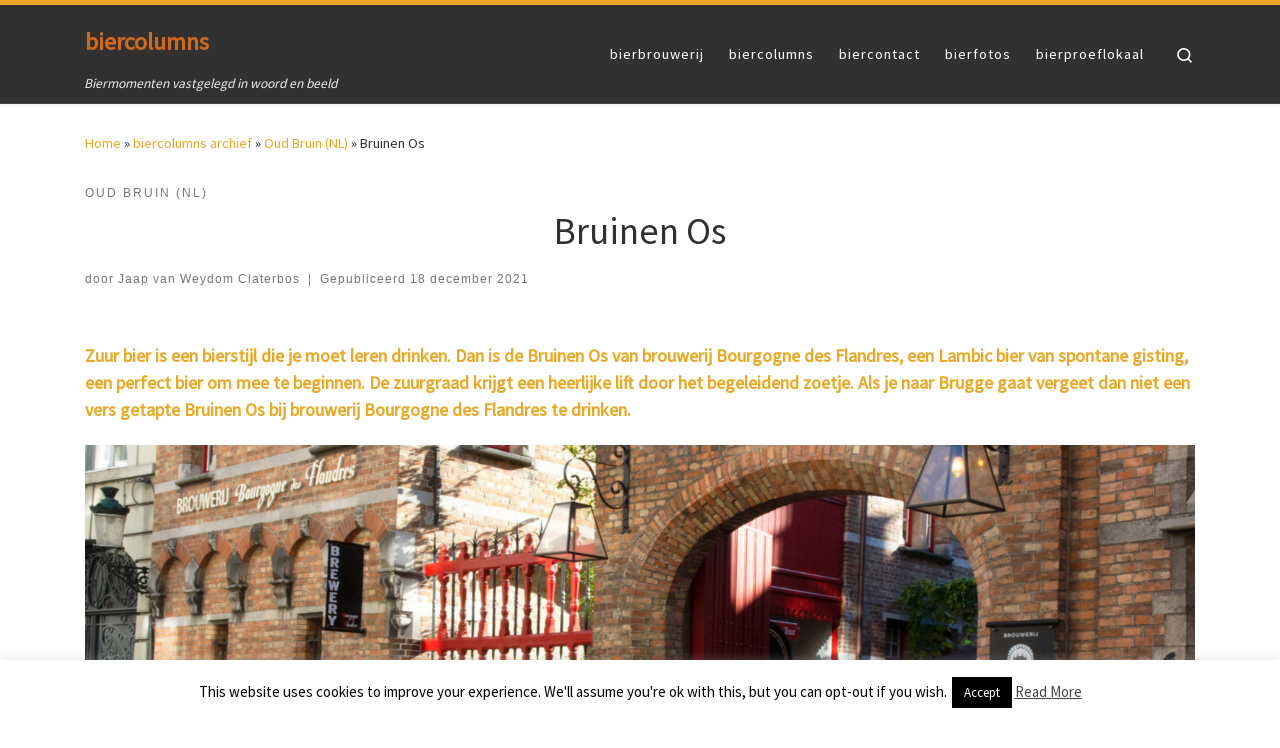

--- FILE ---
content_type: text/html; charset=UTF-8
request_url: https://biercolumns.nl/bruinen-os/
body_size: 82307
content:
<!DOCTYPE html>
<!--[if IE 7]>
<html class="ie ie7" lang="nl-NL">
<![endif]-->
<!--[if IE 8]>
<html class="ie ie8" lang="nl-NL">
<![endif]-->
<!--[if !(IE 7) | !(IE 8)  ]><!-->
<html lang="nl-NL" class="no-js">
<!--<![endif]-->
  <head>
  <meta charset="UTF-8" />
  <meta http-equiv="X-UA-Compatible" content="IE=EDGE" />
  <meta name="viewport" content="width=device-width, initial-scale=1.0" />
  <link rel="profile"  href="https://gmpg.org/xfn/11" />
  <link rel="pingback" href="https://biercolumns.nl/xmlrpc.php" />
<script>(function(html){html.className = html.className.replace(/\bno-js\b/,'js')})(document.documentElement);</script>
<meta name='robots' content='index, follow, max-image-preview:large, max-snippet:-1, max-video-preview:-1' />

	<!-- This site is optimized with the Yoast SEO plugin v26.9 - https://yoast.com/product/yoast-seo-wordpress/ -->
	<title>Bruinen Os - biercolumns | Jaap van Weydom Claterbos</title>
	<meta name="description" content="Zuur bier is een bierstijl die je moet leren drinken. Dan is de Bruinen Os van brouwerij Bourgogne des Flandres, een Lambic bier van..." />
	<link rel="canonical" href="https://biercolumns.nl/bruinen-os/" />
	<meta property="og:locale" content="nl_NL" />
	<meta property="og:type" content="article" />
	<meta property="og:title" content="Bruinen Os - biercolumns | Jaap van Weydom Claterbos" />
	<meta property="og:description" content="Zuur bier is een bierstijl die je moet leren drinken. Dan is de Bruinen Os van brouwerij Bourgogne des Flandres, een Lambic bier van..." />
	<meta property="og:url" content="https://biercolumns.nl/bruinen-os/" />
	<meta property="og:site_name" content="biercolumns" />
	<meta property="article:publisher" content="http://www.facebook.com/weydomphotography" />
	<meta property="article:published_time" content="2021-12-18T14:00:51+00:00" />
	<meta property="article:modified_time" content="2025-10-05T15:19:35+00:00" />
	<meta property="og:image" content="https://biercolumns.nl/wp-content/uploads/2021/12/bruinen_os_02.jpg" />
	<meta property="og:image:width" content="1920" />
	<meta property="og:image:height" content="1280" />
	<meta property="og:image:type" content="image/jpeg" />
	<meta name="author" content="Jaap van Weydom Claterbos" />
	<meta name="twitter:card" content="summary_large_image" />
	<meta name="twitter:creator" content="@biercolumns" />
	<meta name="twitter:site" content="@biercolumns" />
	<meta name="twitter:label1" content="Geschreven door" />
	<meta name="twitter:data1" content="Jaap van Weydom Claterbos" />
	<meta name="twitter:label2" content="Geschatte leestijd" />
	<meta name="twitter:data2" content="4 minuten" />
	<script type="application/ld+json" class="yoast-schema-graph">{"@context":"https://schema.org","@graph":[{"@type":"Article","@id":"https://biercolumns.nl/bruinen-os/#article","isPartOf":{"@id":"https://biercolumns.nl/bruinen-os/"},"author":{"name":"Jaap van Weydom Claterbos","@id":"https://biercolumns.nl/#/schema/person/e1a3b7d26636e3ae03a0aa2eb1c94669"},"headline":"Bruinen Os","datePublished":"2021-12-18T14:00:51+00:00","dateModified":"2025-10-05T15:19:35+00:00","mainEntityOfPage":{"@id":"https://biercolumns.nl/bruinen-os/"},"wordCount":477,"commentCount":0,"image":{"@id":"https://biercolumns.nl/bruinen-os/#primaryimage"},"thumbnailUrl":"https://biercolumns.nl/wp-content/uploads/2021/12/bruinen_os_02.jpg","keywords":["Bourgogne des Flandres","Brugge","Bruinen Os","Lambiek","Zuur Bier"],"articleSection":["Oud Bruin (NL)"],"inLanguage":"nl-NL","potentialAction":[{"@type":"CommentAction","name":"Comment","target":["https://biercolumns.nl/bruinen-os/#respond"]}]},{"@type":"WebPage","@id":"https://biercolumns.nl/bruinen-os/","url":"https://biercolumns.nl/bruinen-os/","name":"Bruinen Os - biercolumns | Jaap van Weydom Claterbos","isPartOf":{"@id":"https://biercolumns.nl/#website"},"primaryImageOfPage":{"@id":"https://biercolumns.nl/bruinen-os/#primaryimage"},"image":{"@id":"https://biercolumns.nl/bruinen-os/#primaryimage"},"thumbnailUrl":"https://biercolumns.nl/wp-content/uploads/2021/12/bruinen_os_02.jpg","datePublished":"2021-12-18T14:00:51+00:00","dateModified":"2025-10-05T15:19:35+00:00","author":{"@id":"https://biercolumns.nl/#/schema/person/e1a3b7d26636e3ae03a0aa2eb1c94669"},"description":"Zuur bier is een bierstijl die je moet leren drinken. Dan is de Bruinen Os van brouwerij Bourgogne des Flandres, een Lambic bier van...","breadcrumb":{"@id":"https://biercolumns.nl/bruinen-os/#breadcrumb"},"inLanguage":"nl-NL","potentialAction":[{"@type":"ReadAction","target":["https://biercolumns.nl/bruinen-os/"]}]},{"@type":"ImageObject","inLanguage":"nl-NL","@id":"https://biercolumns.nl/bruinen-os/#primaryimage","url":"https://biercolumns.nl/wp-content/uploads/2021/12/bruinen_os_02.jpg","contentUrl":"https://biercolumns.nl/wp-content/uploads/2021/12/bruinen_os_02.jpg","width":1920,"height":1280},{"@type":"BreadcrumbList","@id":"https://biercolumns.nl/bruinen-os/#breadcrumb","itemListElement":[{"@type":"ListItem","position":1,"name":"Home","item":"https://biercolumns.nl/"},{"@type":"ListItem","position":2,"name":"biercolumns archief","item":"https://biercolumns.nl/biercolumns_archief/"},{"@type":"ListItem","position":3,"name":"Bruinen Os"}]},{"@type":"WebSite","@id":"https://biercolumns.nl/#website","url":"https://biercolumns.nl/","name":"biercolumns","description":"Biermomenten vastgelegd in woord en beeld","potentialAction":[{"@type":"SearchAction","target":{"@type":"EntryPoint","urlTemplate":"https://biercolumns.nl/?s={search_term_string}"},"query-input":{"@type":"PropertyValueSpecification","valueRequired":true,"valueName":"search_term_string"}}],"inLanguage":"nl-NL"},{"@type":"Person","@id":"https://biercolumns.nl/#/schema/person/e1a3b7d26636e3ae03a0aa2eb1c94669","name":"Jaap van Weydom Claterbos","sameAs":["http://www.biercolumns.nl"],"url":"https://biercolumns.nl/author/biercolumns/"}]}</script>
	<!-- / Yoast SEO plugin. -->


<link rel='dns-prefetch' href='//stats.wp.com' />
<link rel='dns-prefetch' href='//v0.wordpress.com' />
<link rel="alternate" type="application/rss+xml" title="biercolumns &raquo; feed" href="https://biercolumns.nl/feed/" />
<link rel="alternate" type="application/rss+xml" title="biercolumns &raquo; reacties feed" href="https://biercolumns.nl/comments/feed/" />
<link rel="alternate" type="application/rss+xml" title="biercolumns &raquo; Bruinen Os reacties feed" href="https://biercolumns.nl/bruinen-os/feed/" />
<link rel="alternate" title="oEmbed (JSON)" type="application/json+oembed" href="https://biercolumns.nl/wp-json/oembed/1.0/embed?url=https%3A%2F%2Fbiercolumns.nl%2Fbruinen-os%2F" />
<link rel="alternate" title="oEmbed (XML)" type="text/xml+oembed" href="https://biercolumns.nl/wp-json/oembed/1.0/embed?url=https%3A%2F%2Fbiercolumns.nl%2Fbruinen-os%2F&#038;format=xml" />
		<!-- This site uses the Google Analytics by MonsterInsights plugin v9.11.1 - Using Analytics tracking - https://www.monsterinsights.com/ -->
							<script src="//www.googletagmanager.com/gtag/js?id=G-96CT6DNR7Z"  data-cfasync="false" data-wpfc-render="false" async></script>
			<script data-cfasync="false" data-wpfc-render="false">
				var mi_version = '9.11.1';
				var mi_track_user = true;
				var mi_no_track_reason = '';
								var MonsterInsightsDefaultLocations = {"page_location":"https:\/\/biercolumns.nl\/bruinen-os\/"};
								if ( typeof MonsterInsightsPrivacyGuardFilter === 'function' ) {
					var MonsterInsightsLocations = (typeof MonsterInsightsExcludeQuery === 'object') ? MonsterInsightsPrivacyGuardFilter( MonsterInsightsExcludeQuery ) : MonsterInsightsPrivacyGuardFilter( MonsterInsightsDefaultLocations );
				} else {
					var MonsterInsightsLocations = (typeof MonsterInsightsExcludeQuery === 'object') ? MonsterInsightsExcludeQuery : MonsterInsightsDefaultLocations;
				}

								var disableStrs = [
										'ga-disable-G-96CT6DNR7Z',
									];

				/* Function to detect opted out users */
				function __gtagTrackerIsOptedOut() {
					for (var index = 0; index < disableStrs.length; index++) {
						if (document.cookie.indexOf(disableStrs[index] + '=true') > -1) {
							return true;
						}
					}

					return false;
				}

				/* Disable tracking if the opt-out cookie exists. */
				if (__gtagTrackerIsOptedOut()) {
					for (var index = 0; index < disableStrs.length; index++) {
						window[disableStrs[index]] = true;
					}
				}

				/* Opt-out function */
				function __gtagTrackerOptout() {
					for (var index = 0; index < disableStrs.length; index++) {
						document.cookie = disableStrs[index] + '=true; expires=Thu, 31 Dec 2099 23:59:59 UTC; path=/';
						window[disableStrs[index]] = true;
					}
				}

				if ('undefined' === typeof gaOptout) {
					function gaOptout() {
						__gtagTrackerOptout();
					}
				}
								window.dataLayer = window.dataLayer || [];

				window.MonsterInsightsDualTracker = {
					helpers: {},
					trackers: {},
				};
				if (mi_track_user) {
					function __gtagDataLayer() {
						dataLayer.push(arguments);
					}

					function __gtagTracker(type, name, parameters) {
						if (!parameters) {
							parameters = {};
						}

						if (parameters.send_to) {
							__gtagDataLayer.apply(null, arguments);
							return;
						}

						if (type === 'event') {
														parameters.send_to = monsterinsights_frontend.v4_id;
							var hookName = name;
							if (typeof parameters['event_category'] !== 'undefined') {
								hookName = parameters['event_category'] + ':' + name;
							}

							if (typeof MonsterInsightsDualTracker.trackers[hookName] !== 'undefined') {
								MonsterInsightsDualTracker.trackers[hookName](parameters);
							} else {
								__gtagDataLayer('event', name, parameters);
							}
							
						} else {
							__gtagDataLayer.apply(null, arguments);
						}
					}

					__gtagTracker('js', new Date());
					__gtagTracker('set', {
						'developer_id.dZGIzZG': true,
											});
					if ( MonsterInsightsLocations.page_location ) {
						__gtagTracker('set', MonsterInsightsLocations);
					}
										__gtagTracker('config', 'G-96CT6DNR7Z', {"forceSSL":"true"} );
										window.gtag = __gtagTracker;										(function () {
						/* https://developers.google.com/analytics/devguides/collection/analyticsjs/ */
						/* ga and __gaTracker compatibility shim. */
						var noopfn = function () {
							return null;
						};
						var newtracker = function () {
							return new Tracker();
						};
						var Tracker = function () {
							return null;
						};
						var p = Tracker.prototype;
						p.get = noopfn;
						p.set = noopfn;
						p.send = function () {
							var args = Array.prototype.slice.call(arguments);
							args.unshift('send');
							__gaTracker.apply(null, args);
						};
						var __gaTracker = function () {
							var len = arguments.length;
							if (len === 0) {
								return;
							}
							var f = arguments[len - 1];
							if (typeof f !== 'object' || f === null || typeof f.hitCallback !== 'function') {
								if ('send' === arguments[0]) {
									var hitConverted, hitObject = false, action;
									if ('event' === arguments[1]) {
										if ('undefined' !== typeof arguments[3]) {
											hitObject = {
												'eventAction': arguments[3],
												'eventCategory': arguments[2],
												'eventLabel': arguments[4],
												'value': arguments[5] ? arguments[5] : 1,
											}
										}
									}
									if ('pageview' === arguments[1]) {
										if ('undefined' !== typeof arguments[2]) {
											hitObject = {
												'eventAction': 'page_view',
												'page_path': arguments[2],
											}
										}
									}
									if (typeof arguments[2] === 'object') {
										hitObject = arguments[2];
									}
									if (typeof arguments[5] === 'object') {
										Object.assign(hitObject, arguments[5]);
									}
									if ('undefined' !== typeof arguments[1].hitType) {
										hitObject = arguments[1];
										if ('pageview' === hitObject.hitType) {
											hitObject.eventAction = 'page_view';
										}
									}
									if (hitObject) {
										action = 'timing' === arguments[1].hitType ? 'timing_complete' : hitObject.eventAction;
										hitConverted = mapArgs(hitObject);
										__gtagTracker('event', action, hitConverted);
									}
								}
								return;
							}

							function mapArgs(args) {
								var arg, hit = {};
								var gaMap = {
									'eventCategory': 'event_category',
									'eventAction': 'event_action',
									'eventLabel': 'event_label',
									'eventValue': 'event_value',
									'nonInteraction': 'non_interaction',
									'timingCategory': 'event_category',
									'timingVar': 'name',
									'timingValue': 'value',
									'timingLabel': 'event_label',
									'page': 'page_path',
									'location': 'page_location',
									'title': 'page_title',
									'referrer' : 'page_referrer',
								};
								for (arg in args) {
																		if (!(!args.hasOwnProperty(arg) || !gaMap.hasOwnProperty(arg))) {
										hit[gaMap[arg]] = args[arg];
									} else {
										hit[arg] = args[arg];
									}
								}
								return hit;
							}

							try {
								f.hitCallback();
							} catch (ex) {
							}
						};
						__gaTracker.create = newtracker;
						__gaTracker.getByName = newtracker;
						__gaTracker.getAll = function () {
							return [];
						};
						__gaTracker.remove = noopfn;
						__gaTracker.loaded = true;
						window['__gaTracker'] = __gaTracker;
					})();
									} else {
										console.log("");
					(function () {
						function __gtagTracker() {
							return null;
						}

						window['__gtagTracker'] = __gtagTracker;
						window['gtag'] = __gtagTracker;
					})();
									}
			</script>
							<!-- / Google Analytics by MonsterInsights -->
		<style id='wp-img-auto-sizes-contain-inline-css'>
img:is([sizes=auto i],[sizes^="auto," i]){contain-intrinsic-size:3000px 1500px}
/*# sourceURL=wp-img-auto-sizes-contain-inline-css */
</style>
<link rel='stylesheet' id='sbi_styles-css' href='https://biercolumns.nl/wp-content/plugins/instagram-feed/css/sbi-styles.min.css?ver=6.10.0' media='all' />
<style id='wp-emoji-styles-inline-css'>

	img.wp-smiley, img.emoji {
		display: inline !important;
		border: none !important;
		box-shadow: none !important;
		height: 1em !important;
		width: 1em !important;
		margin: 0 0.07em !important;
		vertical-align: -0.1em !important;
		background: none !important;
		padding: 0 !important;
	}
/*# sourceURL=wp-emoji-styles-inline-css */
</style>
<style id='wp-block-library-inline-css'>
:root{--wp-block-synced-color:#7a00df;--wp-block-synced-color--rgb:122,0,223;--wp-bound-block-color:var(--wp-block-synced-color);--wp-editor-canvas-background:#ddd;--wp-admin-theme-color:#007cba;--wp-admin-theme-color--rgb:0,124,186;--wp-admin-theme-color-darker-10:#006ba1;--wp-admin-theme-color-darker-10--rgb:0,107,160.5;--wp-admin-theme-color-darker-20:#005a87;--wp-admin-theme-color-darker-20--rgb:0,90,135;--wp-admin-border-width-focus:2px}@media (min-resolution:192dpi){:root{--wp-admin-border-width-focus:1.5px}}.wp-element-button{cursor:pointer}:root .has-very-light-gray-background-color{background-color:#eee}:root .has-very-dark-gray-background-color{background-color:#313131}:root .has-very-light-gray-color{color:#eee}:root .has-very-dark-gray-color{color:#313131}:root .has-vivid-green-cyan-to-vivid-cyan-blue-gradient-background{background:linear-gradient(135deg,#00d084,#0693e3)}:root .has-purple-crush-gradient-background{background:linear-gradient(135deg,#34e2e4,#4721fb 50%,#ab1dfe)}:root .has-hazy-dawn-gradient-background{background:linear-gradient(135deg,#faaca8,#dad0ec)}:root .has-subdued-olive-gradient-background{background:linear-gradient(135deg,#fafae1,#67a671)}:root .has-atomic-cream-gradient-background{background:linear-gradient(135deg,#fdd79a,#004a59)}:root .has-nightshade-gradient-background{background:linear-gradient(135deg,#330968,#31cdcf)}:root .has-midnight-gradient-background{background:linear-gradient(135deg,#020381,#2874fc)}:root{--wp--preset--font-size--normal:16px;--wp--preset--font-size--huge:42px}.has-regular-font-size{font-size:1em}.has-larger-font-size{font-size:2.625em}.has-normal-font-size{font-size:var(--wp--preset--font-size--normal)}.has-huge-font-size{font-size:var(--wp--preset--font-size--huge)}.has-text-align-center{text-align:center}.has-text-align-left{text-align:left}.has-text-align-right{text-align:right}.has-fit-text{white-space:nowrap!important}#end-resizable-editor-section{display:none}.aligncenter{clear:both}.items-justified-left{justify-content:flex-start}.items-justified-center{justify-content:center}.items-justified-right{justify-content:flex-end}.items-justified-space-between{justify-content:space-between}.screen-reader-text{border:0;clip-path:inset(50%);height:1px;margin:-1px;overflow:hidden;padding:0;position:absolute;width:1px;word-wrap:normal!important}.screen-reader-text:focus{background-color:#ddd;clip-path:none;color:#444;display:block;font-size:1em;height:auto;left:5px;line-height:normal;padding:15px 23px 14px;text-decoration:none;top:5px;width:auto;z-index:100000}html :where(.has-border-color){border-style:solid}html :where([style*=border-top-color]){border-top-style:solid}html :where([style*=border-right-color]){border-right-style:solid}html :where([style*=border-bottom-color]){border-bottom-style:solid}html :where([style*=border-left-color]){border-left-style:solid}html :where([style*=border-width]){border-style:solid}html :where([style*=border-top-width]){border-top-style:solid}html :where([style*=border-right-width]){border-right-style:solid}html :where([style*=border-bottom-width]){border-bottom-style:solid}html :where([style*=border-left-width]){border-left-style:solid}html :where(img[class*=wp-image-]){height:auto;max-width:100%}:where(figure){margin:0 0 1em}html :where(.is-position-sticky){--wp-admin--admin-bar--position-offset:var(--wp-admin--admin-bar--height,0px)}@media screen and (max-width:600px){html :where(.is-position-sticky){--wp-admin--admin-bar--position-offset:0px}}

/*# sourceURL=wp-block-library-inline-css */
</style><style id='wp-block-heading-inline-css'>
h1:where(.wp-block-heading).has-background,h2:where(.wp-block-heading).has-background,h3:where(.wp-block-heading).has-background,h4:where(.wp-block-heading).has-background,h5:where(.wp-block-heading).has-background,h6:where(.wp-block-heading).has-background{padding:1.25em 2.375em}h1.has-text-align-left[style*=writing-mode]:where([style*=vertical-lr]),h1.has-text-align-right[style*=writing-mode]:where([style*=vertical-rl]),h2.has-text-align-left[style*=writing-mode]:where([style*=vertical-lr]),h2.has-text-align-right[style*=writing-mode]:where([style*=vertical-rl]),h3.has-text-align-left[style*=writing-mode]:where([style*=vertical-lr]),h3.has-text-align-right[style*=writing-mode]:where([style*=vertical-rl]),h4.has-text-align-left[style*=writing-mode]:where([style*=vertical-lr]),h4.has-text-align-right[style*=writing-mode]:where([style*=vertical-rl]),h5.has-text-align-left[style*=writing-mode]:where([style*=vertical-lr]),h5.has-text-align-right[style*=writing-mode]:where([style*=vertical-rl]),h6.has-text-align-left[style*=writing-mode]:where([style*=vertical-lr]),h6.has-text-align-right[style*=writing-mode]:where([style*=vertical-rl]){rotate:180deg}
/*# sourceURL=https://biercolumns.nl/wp-includes/blocks/heading/style.min.css */
</style>
<style id='wp-block-paragraph-inline-css'>
.is-small-text{font-size:.875em}.is-regular-text{font-size:1em}.is-large-text{font-size:2.25em}.is-larger-text{font-size:3em}.has-drop-cap:not(:focus):first-letter{float:left;font-size:8.4em;font-style:normal;font-weight:100;line-height:.68;margin:.05em .1em 0 0;text-transform:uppercase}body.rtl .has-drop-cap:not(:focus):first-letter{float:none;margin-left:.1em}p.has-drop-cap.has-background{overflow:hidden}:root :where(p.has-background){padding:1.25em 2.375em}:where(p.has-text-color:not(.has-link-color)) a{color:inherit}p.has-text-align-left[style*="writing-mode:vertical-lr"],p.has-text-align-right[style*="writing-mode:vertical-rl"]{rotate:180deg}
/*# sourceURL=https://biercolumns.nl/wp-includes/blocks/paragraph/style.min.css */
</style>
<style id='global-styles-inline-css'>
:root{--wp--preset--aspect-ratio--square: 1;--wp--preset--aspect-ratio--4-3: 4/3;--wp--preset--aspect-ratio--3-4: 3/4;--wp--preset--aspect-ratio--3-2: 3/2;--wp--preset--aspect-ratio--2-3: 2/3;--wp--preset--aspect-ratio--16-9: 16/9;--wp--preset--aspect-ratio--9-16: 9/16;--wp--preset--color--black: #000000;--wp--preset--color--cyan-bluish-gray: #abb8c3;--wp--preset--color--white: #ffffff;--wp--preset--color--pale-pink: #f78da7;--wp--preset--color--vivid-red: #cf2e2e;--wp--preset--color--luminous-vivid-orange: #ff6900;--wp--preset--color--luminous-vivid-amber: #fcb900;--wp--preset--color--light-green-cyan: #7bdcb5;--wp--preset--color--vivid-green-cyan: #00d084;--wp--preset--color--pale-cyan-blue: #8ed1fc;--wp--preset--color--vivid-cyan-blue: #0693e3;--wp--preset--color--vivid-purple: #9b51e0;--wp--preset--gradient--vivid-cyan-blue-to-vivid-purple: linear-gradient(135deg,rgb(6,147,227) 0%,rgb(155,81,224) 100%);--wp--preset--gradient--light-green-cyan-to-vivid-green-cyan: linear-gradient(135deg,rgb(122,220,180) 0%,rgb(0,208,130) 100%);--wp--preset--gradient--luminous-vivid-amber-to-luminous-vivid-orange: linear-gradient(135deg,rgb(252,185,0) 0%,rgb(255,105,0) 100%);--wp--preset--gradient--luminous-vivid-orange-to-vivid-red: linear-gradient(135deg,rgb(255,105,0) 0%,rgb(207,46,46) 100%);--wp--preset--gradient--very-light-gray-to-cyan-bluish-gray: linear-gradient(135deg,rgb(238,238,238) 0%,rgb(169,184,195) 100%);--wp--preset--gradient--cool-to-warm-spectrum: linear-gradient(135deg,rgb(74,234,220) 0%,rgb(151,120,209) 20%,rgb(207,42,186) 40%,rgb(238,44,130) 60%,rgb(251,105,98) 80%,rgb(254,248,76) 100%);--wp--preset--gradient--blush-light-purple: linear-gradient(135deg,rgb(255,206,236) 0%,rgb(152,150,240) 100%);--wp--preset--gradient--blush-bordeaux: linear-gradient(135deg,rgb(254,205,165) 0%,rgb(254,45,45) 50%,rgb(107,0,62) 100%);--wp--preset--gradient--luminous-dusk: linear-gradient(135deg,rgb(255,203,112) 0%,rgb(199,81,192) 50%,rgb(65,88,208) 100%);--wp--preset--gradient--pale-ocean: linear-gradient(135deg,rgb(255,245,203) 0%,rgb(182,227,212) 50%,rgb(51,167,181) 100%);--wp--preset--gradient--electric-grass: linear-gradient(135deg,rgb(202,248,128) 0%,rgb(113,206,126) 100%);--wp--preset--gradient--midnight: linear-gradient(135deg,rgb(2,3,129) 0%,rgb(40,116,252) 100%);--wp--preset--font-size--small: 13px;--wp--preset--font-size--medium: 20px;--wp--preset--font-size--large: 36px;--wp--preset--font-size--x-large: 42px;--wp--preset--spacing--20: 0.44rem;--wp--preset--spacing--30: 0.67rem;--wp--preset--spacing--40: 1rem;--wp--preset--spacing--50: 1.5rem;--wp--preset--spacing--60: 2.25rem;--wp--preset--spacing--70: 3.38rem;--wp--preset--spacing--80: 5.06rem;--wp--preset--shadow--natural: 6px 6px 9px rgba(0, 0, 0, 0.2);--wp--preset--shadow--deep: 12px 12px 50px rgba(0, 0, 0, 0.4);--wp--preset--shadow--sharp: 6px 6px 0px rgba(0, 0, 0, 0.2);--wp--preset--shadow--outlined: 6px 6px 0px -3px rgb(255, 255, 255), 6px 6px rgb(0, 0, 0);--wp--preset--shadow--crisp: 6px 6px 0px rgb(0, 0, 0);}:where(.is-layout-flex){gap: 0.5em;}:where(.is-layout-grid){gap: 0.5em;}body .is-layout-flex{display: flex;}.is-layout-flex{flex-wrap: wrap;align-items: center;}.is-layout-flex > :is(*, div){margin: 0;}body .is-layout-grid{display: grid;}.is-layout-grid > :is(*, div){margin: 0;}:where(.wp-block-columns.is-layout-flex){gap: 2em;}:where(.wp-block-columns.is-layout-grid){gap: 2em;}:where(.wp-block-post-template.is-layout-flex){gap: 1.25em;}:where(.wp-block-post-template.is-layout-grid){gap: 1.25em;}.has-black-color{color: var(--wp--preset--color--black) !important;}.has-cyan-bluish-gray-color{color: var(--wp--preset--color--cyan-bluish-gray) !important;}.has-white-color{color: var(--wp--preset--color--white) !important;}.has-pale-pink-color{color: var(--wp--preset--color--pale-pink) !important;}.has-vivid-red-color{color: var(--wp--preset--color--vivid-red) !important;}.has-luminous-vivid-orange-color{color: var(--wp--preset--color--luminous-vivid-orange) !important;}.has-luminous-vivid-amber-color{color: var(--wp--preset--color--luminous-vivid-amber) !important;}.has-light-green-cyan-color{color: var(--wp--preset--color--light-green-cyan) !important;}.has-vivid-green-cyan-color{color: var(--wp--preset--color--vivid-green-cyan) !important;}.has-pale-cyan-blue-color{color: var(--wp--preset--color--pale-cyan-blue) !important;}.has-vivid-cyan-blue-color{color: var(--wp--preset--color--vivid-cyan-blue) !important;}.has-vivid-purple-color{color: var(--wp--preset--color--vivid-purple) !important;}.has-black-background-color{background-color: var(--wp--preset--color--black) !important;}.has-cyan-bluish-gray-background-color{background-color: var(--wp--preset--color--cyan-bluish-gray) !important;}.has-white-background-color{background-color: var(--wp--preset--color--white) !important;}.has-pale-pink-background-color{background-color: var(--wp--preset--color--pale-pink) !important;}.has-vivid-red-background-color{background-color: var(--wp--preset--color--vivid-red) !important;}.has-luminous-vivid-orange-background-color{background-color: var(--wp--preset--color--luminous-vivid-orange) !important;}.has-luminous-vivid-amber-background-color{background-color: var(--wp--preset--color--luminous-vivid-amber) !important;}.has-light-green-cyan-background-color{background-color: var(--wp--preset--color--light-green-cyan) !important;}.has-vivid-green-cyan-background-color{background-color: var(--wp--preset--color--vivid-green-cyan) !important;}.has-pale-cyan-blue-background-color{background-color: var(--wp--preset--color--pale-cyan-blue) !important;}.has-vivid-cyan-blue-background-color{background-color: var(--wp--preset--color--vivid-cyan-blue) !important;}.has-vivid-purple-background-color{background-color: var(--wp--preset--color--vivid-purple) !important;}.has-black-border-color{border-color: var(--wp--preset--color--black) !important;}.has-cyan-bluish-gray-border-color{border-color: var(--wp--preset--color--cyan-bluish-gray) !important;}.has-white-border-color{border-color: var(--wp--preset--color--white) !important;}.has-pale-pink-border-color{border-color: var(--wp--preset--color--pale-pink) !important;}.has-vivid-red-border-color{border-color: var(--wp--preset--color--vivid-red) !important;}.has-luminous-vivid-orange-border-color{border-color: var(--wp--preset--color--luminous-vivid-orange) !important;}.has-luminous-vivid-amber-border-color{border-color: var(--wp--preset--color--luminous-vivid-amber) !important;}.has-light-green-cyan-border-color{border-color: var(--wp--preset--color--light-green-cyan) !important;}.has-vivid-green-cyan-border-color{border-color: var(--wp--preset--color--vivid-green-cyan) !important;}.has-pale-cyan-blue-border-color{border-color: var(--wp--preset--color--pale-cyan-blue) !important;}.has-vivid-cyan-blue-border-color{border-color: var(--wp--preset--color--vivid-cyan-blue) !important;}.has-vivid-purple-border-color{border-color: var(--wp--preset--color--vivid-purple) !important;}.has-vivid-cyan-blue-to-vivid-purple-gradient-background{background: var(--wp--preset--gradient--vivid-cyan-blue-to-vivid-purple) !important;}.has-light-green-cyan-to-vivid-green-cyan-gradient-background{background: var(--wp--preset--gradient--light-green-cyan-to-vivid-green-cyan) !important;}.has-luminous-vivid-amber-to-luminous-vivid-orange-gradient-background{background: var(--wp--preset--gradient--luminous-vivid-amber-to-luminous-vivid-orange) !important;}.has-luminous-vivid-orange-to-vivid-red-gradient-background{background: var(--wp--preset--gradient--luminous-vivid-orange-to-vivid-red) !important;}.has-very-light-gray-to-cyan-bluish-gray-gradient-background{background: var(--wp--preset--gradient--very-light-gray-to-cyan-bluish-gray) !important;}.has-cool-to-warm-spectrum-gradient-background{background: var(--wp--preset--gradient--cool-to-warm-spectrum) !important;}.has-blush-light-purple-gradient-background{background: var(--wp--preset--gradient--blush-light-purple) !important;}.has-blush-bordeaux-gradient-background{background: var(--wp--preset--gradient--blush-bordeaux) !important;}.has-luminous-dusk-gradient-background{background: var(--wp--preset--gradient--luminous-dusk) !important;}.has-pale-ocean-gradient-background{background: var(--wp--preset--gradient--pale-ocean) !important;}.has-electric-grass-gradient-background{background: var(--wp--preset--gradient--electric-grass) !important;}.has-midnight-gradient-background{background: var(--wp--preset--gradient--midnight) !important;}.has-small-font-size{font-size: var(--wp--preset--font-size--small) !important;}.has-medium-font-size{font-size: var(--wp--preset--font-size--medium) !important;}.has-large-font-size{font-size: var(--wp--preset--font-size--large) !important;}.has-x-large-font-size{font-size: var(--wp--preset--font-size--x-large) !important;}
/*# sourceURL=global-styles-inline-css */
</style>

<style id='classic-theme-styles-inline-css'>
/*! This file is auto-generated */
.wp-block-button__link{color:#fff;background-color:#32373c;border-radius:9999px;box-shadow:none;text-decoration:none;padding:calc(.667em + 2px) calc(1.333em + 2px);font-size:1.125em}.wp-block-file__button{background:#32373c;color:#fff;text-decoration:none}
/*# sourceURL=/wp-includes/css/classic-themes.min.css */
</style>
<link rel='stylesheet' id='contact-form-7-css' href='https://biercolumns.nl/wp-content/plugins/contact-form-7/includes/css/styles.css?ver=6.1.4' media='all' />
<link rel='stylesheet' id='cookie-law-info-css' href='https://biercolumns.nl/wp-content/plugins/cookie-law-info/legacy/public/css/cookie-law-info-public.css?ver=3.4.0' media='all' />
<link rel='stylesheet' id='cookie-law-info-gdpr-css' href='https://biercolumns.nl/wp-content/plugins/cookie-law-info/legacy/public/css/cookie-law-info-gdpr.css?ver=3.4.0' media='all' />
<link rel='stylesheet' id='siteorigin-panels-front-css' href='https://biercolumns.nl/wp-content/plugins/siteorigin-panels/css/front-flex.min.css?ver=2.33.5' media='all' />
<link rel='stylesheet' id='customizr-main-css' href='https://biercolumns.nl/wp-content/themes/customizr/assets/front/css/style.min.css?ver=4.4.24' media='all' />
<style id='customizr-main-inline-css'>
::-moz-selection{background-color:#e9a825}::selection{background-color:#e9a825}a,.btn-skin:active,.btn-skin:focus,.btn-skin:hover,.btn-skin.inverted,.grid-container__classic .post-type__icon,.post-type__icon:hover .icn-format,.grid-container__classic .post-type__icon:hover .icn-format,[class*='grid-container__'] .entry-title a.czr-title:hover,input[type=checkbox]:checked::before{color:#e9a825}.czr-css-loader > div ,.btn-skin,.btn-skin:active,.btn-skin:focus,.btn-skin:hover,.btn-skin-h-dark,.btn-skin-h-dark.inverted:active,.btn-skin-h-dark.inverted:focus,.btn-skin-h-dark.inverted:hover{border-color:#e9a825}.tc-header.border-top{border-top-color:#e9a825}[class*='grid-container__'] .entry-title a:hover::after,.grid-container__classic .post-type__icon,.btn-skin,.btn-skin.inverted:active,.btn-skin.inverted:focus,.btn-skin.inverted:hover,.btn-skin-h-dark,.btn-skin-h-dark.inverted:active,.btn-skin-h-dark.inverted:focus,.btn-skin-h-dark.inverted:hover,.sidebar .widget-title::after,input[type=radio]:checked::before{background-color:#e9a825}.btn-skin-light:active,.btn-skin-light:focus,.btn-skin-light:hover,.btn-skin-light.inverted{color:#f0c46a}input:not([type='submit']):not([type='button']):not([type='number']):not([type='checkbox']):not([type='radio']):focus,textarea:focus,.btn-skin-light,.btn-skin-light.inverted,.btn-skin-light:active,.btn-skin-light:focus,.btn-skin-light:hover,.btn-skin-light.inverted:active,.btn-skin-light.inverted:focus,.btn-skin-light.inverted:hover{border-color:#f0c46a}.btn-skin-light,.btn-skin-light.inverted:active,.btn-skin-light.inverted:focus,.btn-skin-light.inverted:hover{background-color:#f0c46a}.btn-skin-lightest:active,.btn-skin-lightest:focus,.btn-skin-lightest:hover,.btn-skin-lightest.inverted{color:#f2cd82}.btn-skin-lightest,.btn-skin-lightest.inverted,.btn-skin-lightest:active,.btn-skin-lightest:focus,.btn-skin-lightest:hover,.btn-skin-lightest.inverted:active,.btn-skin-lightest.inverted:focus,.btn-skin-lightest.inverted:hover{border-color:#f2cd82}.btn-skin-lightest,.btn-skin-lightest.inverted:active,.btn-skin-lightest.inverted:focus,.btn-skin-lightest.inverted:hover{background-color:#f2cd82}.pagination,a:hover,a:focus,a:active,.btn-skin-dark:active,.btn-skin-dark:focus,.btn-skin-dark:hover,.btn-skin-dark.inverted,.btn-skin-dark-oh:active,.btn-skin-dark-oh:focus,.btn-skin-dark-oh:hover,.post-info a:not(.btn):hover,.grid-container__classic .post-type__icon .icn-format,[class*='grid-container__'] .hover .entry-title a,.widget-area a:not(.btn):hover,a.czr-format-link:hover,.format-link.hover a.czr-format-link,button[type=submit]:hover,button[type=submit]:active,button[type=submit]:focus,input[type=submit]:hover,input[type=submit]:active,input[type=submit]:focus,.tabs .nav-link:hover,.tabs .nav-link.active,.tabs .nav-link.active:hover,.tabs .nav-link.active:focus{color:#be8513}.grid-container__classic.tc-grid-border .grid__item,.btn-skin-dark,.btn-skin-dark.inverted,button[type=submit],input[type=submit],.btn-skin-dark:active,.btn-skin-dark:focus,.btn-skin-dark:hover,.btn-skin-dark.inverted:active,.btn-skin-dark.inverted:focus,.btn-skin-dark.inverted:hover,.btn-skin-h-dark:active,.btn-skin-h-dark:focus,.btn-skin-h-dark:hover,.btn-skin-h-dark.inverted,.btn-skin-h-dark.inverted,.btn-skin-h-dark.inverted,.btn-skin-dark-oh:active,.btn-skin-dark-oh:focus,.btn-skin-dark-oh:hover,.btn-skin-dark-oh.inverted:active,.btn-skin-dark-oh.inverted:focus,.btn-skin-dark-oh.inverted:hover,button[type=submit]:hover,button[type=submit]:active,button[type=submit]:focus,input[type=submit]:hover,input[type=submit]:active,input[type=submit]:focus{border-color:#be8513}.btn-skin-dark,.btn-skin-dark.inverted:active,.btn-skin-dark.inverted:focus,.btn-skin-dark.inverted:hover,.btn-skin-h-dark:active,.btn-skin-h-dark:focus,.btn-skin-h-dark:hover,.btn-skin-h-dark.inverted,.btn-skin-h-dark.inverted,.btn-skin-h-dark.inverted,.btn-skin-dark-oh.inverted:active,.btn-skin-dark-oh.inverted:focus,.btn-skin-dark-oh.inverted:hover,.grid-container__classic .post-type__icon:hover,button[type=submit],input[type=submit],.czr-link-hover-underline .widgets-list-layout-links a:not(.btn)::before,.czr-link-hover-underline .widget_archive a:not(.btn)::before,.czr-link-hover-underline .widget_nav_menu a:not(.btn)::before,.czr-link-hover-underline .widget_rss ul a:not(.btn)::before,.czr-link-hover-underline .widget_recent_entries a:not(.btn)::before,.czr-link-hover-underline .widget_categories a:not(.btn)::before,.czr-link-hover-underline .widget_meta a:not(.btn)::before,.czr-link-hover-underline .widget_recent_comments a:not(.btn)::before,.czr-link-hover-underline .widget_pages a:not(.btn)::before,.czr-link-hover-underline .widget_calendar a:not(.btn)::before,[class*='grid-container__'] .hover .entry-title a::after,a.czr-format-link::before,.comment-author a::before,.comment-link::before,.tabs .nav-link.active::before{background-color:#be8513}.btn-skin-dark-shaded:active,.btn-skin-dark-shaded:focus,.btn-skin-dark-shaded:hover,.btn-skin-dark-shaded.inverted{background-color:rgba(190,133,19,0.2)}.btn-skin-dark-shaded,.btn-skin-dark-shaded.inverted:active,.btn-skin-dark-shaded.inverted:focus,.btn-skin-dark-shaded.inverted:hover{background-color:rgba(190,133,19,0.8)}
.tc-header.border-top { border-top-width: 5px; border-top-style: solid }
#czr-push-footer { display: none; visibility: hidden; }
        .czr-sticky-footer #czr-push-footer.sticky-footer-enabled { display: block; }
        
/*# sourceURL=customizr-main-inline-css */
</style>
<script src="https://biercolumns.nl/wp-content/plugins/google-analytics-for-wordpress/assets/js/frontend-gtag.min.js?ver=9.11.1" id="monsterinsights-frontend-script-js" async data-wp-strategy="async"></script>
<script data-cfasync="false" data-wpfc-render="false" id='monsterinsights-frontend-script-js-extra'>var monsterinsights_frontend = {"js_events_tracking":"true","download_extensions":"doc,pdf,ppt,zip,xls,docx,pptx,xlsx","inbound_paths":"[]","home_url":"https:\/\/biercolumns.nl","hash_tracking":"false","v4_id":"G-96CT6DNR7Z"};</script>
<script src="https://biercolumns.nl/wp-includes/js/jquery/jquery.min.js?ver=3.7.1" id="jquery-core-js"></script>
<script src="https://biercolumns.nl/wp-includes/js/jquery/jquery-migrate.min.js?ver=3.4.1" id="jquery-migrate-js"></script>
<script id="cookie-law-info-js-extra">
var Cli_Data = {"nn_cookie_ids":[],"cookielist":[],"non_necessary_cookies":[],"ccpaEnabled":"","ccpaRegionBased":"","ccpaBarEnabled":"","strictlyEnabled":["necessary","obligatoire"],"ccpaType":"gdpr","js_blocking":"","custom_integration":"","triggerDomRefresh":"","secure_cookies":""};
var cli_cookiebar_settings = {"animate_speed_hide":"500","animate_speed_show":"500","background":"#fff","border":"#444","border_on":"","button_1_button_colour":"#000","button_1_button_hover":"#000000","button_1_link_colour":"#fff","button_1_as_button":"1","button_1_new_win":"","button_2_button_colour":"#333","button_2_button_hover":"#292929","button_2_link_colour":"#444","button_2_as_button":"","button_2_hidebar":"","button_3_button_colour":"#000","button_3_button_hover":"#000000","button_3_link_colour":"#fff","button_3_as_button":"1","button_3_new_win":"","button_4_button_colour":"#000","button_4_button_hover":"#000000","button_4_link_colour":"#fff","button_4_as_button":"1","button_7_button_colour":"#61a229","button_7_button_hover":"#4e8221","button_7_link_colour":"#fff","button_7_as_button":"1","button_7_new_win":"","font_family":"inherit","header_fix":"","notify_animate_hide":"1","notify_animate_show":"1","notify_div_id":"#cookie-law-info-bar","notify_position_horizontal":"right","notify_position_vertical":"bottom","scroll_close":"","scroll_close_reload":"","accept_close_reload":"","reject_close_reload":"","showagain_tab":"","showagain_background":"#fff","showagain_border":"#000","showagain_div_id":"#cookie-law-info-again","showagain_x_position":"100px","text":"#000","show_once_yn":"","show_once":"10000","logging_on":"","as_popup":"","popup_overlay":"1","bar_heading_text":"","cookie_bar_as":"banner","popup_showagain_position":"bottom-right","widget_position":"left"};
var log_object = {"ajax_url":"https://biercolumns.nl/wp-admin/admin-ajax.php"};
//# sourceURL=cookie-law-info-js-extra
</script>
<script src="https://biercolumns.nl/wp-content/plugins/cookie-law-info/legacy/public/js/cookie-law-info-public.js?ver=3.4.0" id="cookie-law-info-js"></script>
<script src="https://biercolumns.nl/wp-content/themes/customizr/assets/front/js/libs/modernizr.min.js?ver=4.4.24" id="modernizr-js"></script>
<script src="https://biercolumns.nl/wp-includes/js/underscore.min.js?ver=1.13.7" id="underscore-js"></script>
<script id="tc-scripts-js-extra">
var CZRParams = {"assetsPath":"https://biercolumns.nl/wp-content/themes/customizr/assets/front/","mainScriptUrl":"https://biercolumns.nl/wp-content/themes/customizr/assets/front/js/tc-scripts.min.js?4.4.24","deferFontAwesome":"1","fontAwesomeUrl":"https://biercolumns.nl/wp-content/themes/customizr/assets/shared/fonts/fa/css/fontawesome-all.min.css?4.4.24","_disabled":[],"centerSliderImg":"1","isLightBoxEnabled":"1","SmoothScroll":{"Enabled":true,"Options":{"touchpadSupport":false}},"isAnchorScrollEnabled":"","anchorSmoothScrollExclude":{"simple":["[class*=edd]",".carousel-control","[data-toggle=\"modal\"]","[data-toggle=\"dropdown\"]","[data-toggle=\"czr-dropdown\"]","[data-toggle=\"tooltip\"]","[data-toggle=\"popover\"]","[data-toggle=\"collapse\"]","[data-toggle=\"czr-collapse\"]","[data-toggle=\"tab\"]","[data-toggle=\"pill\"]","[data-toggle=\"czr-pill\"]","[class*=upme]","[class*=um-]"],"deep":{"classes":[],"ids":[]}},"timerOnScrollAllBrowsers":"1","centerAllImg":"1","HasComments":"","LoadModernizr":"1","stickyHeader":"","extLinksStyle":"","extLinksTargetExt":"1","extLinksSkipSelectors":{"classes":["btn","button"],"ids":[]},"dropcapEnabled":"","dropcapWhere":{"post":"","page":""},"dropcapMinWords":"","dropcapSkipSelectors":{"tags":["IMG","IFRAME","H1","H2","H3","H4","H5","H6","BLOCKQUOTE","UL","OL"],"classes":["btn"],"id":[]},"imgSmartLoadEnabled":"","imgSmartLoadOpts":{"parentSelectors":["[class*=grid-container], .article-container",".__before_main_wrapper",".widget-front",".post-related-articles",".tc-singular-thumbnail-wrapper",".sek-module-inner"],"opts":{"excludeImg":[".tc-holder-img"]}},"imgSmartLoadsForSliders":"","pluginCompats":[],"isWPMobile":"","menuStickyUserSettings":{"desktop":"stick_always","mobile":"stick_up"},"adminAjaxUrl":"https://biercolumns.nl/wp-admin/admin-ajax.php","ajaxUrl":"https://biercolumns.nl/?czrajax=1","frontNonce":{"id":"CZRFrontNonce","handle":"97bfbfb071"},"isDevMode":"","isModernStyle":"1","i18n":{"Permanently dismiss":"Permanent negeren"},"frontNotifications":{"welcome":{"enabled":false,"content":"","dismissAction":"dismiss_welcome_note_front"}},"preloadGfonts":"1","googleFonts":"Source+Sans+Pro","version":"4.4.24"};
//# sourceURL=tc-scripts-js-extra
</script>
<script src="https://biercolumns.nl/wp-content/themes/customizr/assets/front/js/tc-scripts.min.js?ver=4.4.24" id="tc-scripts-js" defer></script>
<link rel="https://api.w.org/" href="https://biercolumns.nl/wp-json/" /><link rel="alternate" title="JSON" type="application/json" href="https://biercolumns.nl/wp-json/wp/v2/posts/9490" /><link rel="EditURI" type="application/rsd+xml" title="RSD" href="https://biercolumns.nl/xmlrpc.php?rsd" />
<meta name="generator" content="WordPress 6.9" />
<link rel='shortlink' href='https://wp.me/p8dspm-2t4' />
<!-- Plaats je scripts hier -->	<style>img#wpstats{display:none}</style>
		              <link rel="preload" as="font" type="font/woff2" href="https://biercolumns.nl/wp-content/themes/customizr/assets/shared/fonts/customizr/customizr.woff2?128396981" crossorigin="anonymous"/>
            <link rel="amphtml" href="https://biercolumns.nl/bruinen-os/amp/"><style media="all" id="siteorigin-panels-layouts-head">/* Layout 9490 */ #pgc-9490-0-0 { width:100%;width:calc(100% - ( 0 * 30px ) ) } #pl-9490 .so-panel { margin-bottom:30px } #pl-9490 .so-panel:last-of-type { margin-bottom:0px } #pg-9490-0.panel-has-style > .panel-row-style, #pg-9490-0.panel-no-style { -webkit-align-items:flex-start;align-items:flex-start } @media (max-width:780px){ #pg-9490-0.panel-no-style, #pg-9490-0.panel-has-style > .panel-row-style, #pg-9490-0 { -webkit-flex-direction:column;-ms-flex-direction:column;flex-direction:column } #pg-9490-0 > .panel-grid-cell , #pg-9490-0 > .panel-row-style > .panel-grid-cell { width:100%;margin-right:0 } #pl-9490 .panel-grid-cell { padding:0 } #pl-9490 .panel-grid .panel-grid-cell-empty { display:none } #pl-9490 .panel-grid .panel-grid-cell-mobile-last { margin-bottom:0px }  } </style><link rel="icon" href="https://biercolumns.nl/wp-content/uploads/2025/04/cropped-IMG_20250420_132419_190-32x32.jpg" sizes="32x32" />
<link rel="icon" href="https://biercolumns.nl/wp-content/uploads/2025/04/cropped-IMG_20250420_132419_190-192x192.jpg" sizes="192x192" />
<link rel="apple-touch-icon" href="https://biercolumns.nl/wp-content/uploads/2025/04/cropped-IMG_20250420_132419_190-180x180.jpg" />
<meta name="msapplication-TileImage" content="https://biercolumns.nl/wp-content/uploads/2025/04/cropped-IMG_20250420_132419_190-270x270.jpg" />
<link rel='stylesheet' id='so-css-customizr-css' href='https://biercolumns.nl/wp-content/uploads/so-css/so-css-customizr.css?ver=1766312481' media='all' />
</head>

  <body class="wp-singular post-template-default single single-post postid-9490 single-format-standard wp-embed-responsive wp-theme-customizr siteorigin-panels siteorigin-panels-before-js metaslider-plugin czr-link-hover-underline header-skin-dark footer-skin-dark czr-no-sidebar tc-center-images czr-full-layout customizr-4-4-24 czr-sticky-footer">
          <a class="screen-reader-text skip-link" href="#content">Ga naar inhoud</a>
    
    
    <div id="tc-page-wrap" class="">

      <header class="tpnav-header__header tc-header sl-logo_left sticky-brand-shrink-on sticky-transparent border-top czr-submenu-fade czr-submenu-move" >
        <div class="primary-navbar__wrapper d-none d-lg-block has-horizontal-menu" >
  <div class="container">
    <div class="row align-items-center flex-row primary-navbar__row">
      <div class="branding__container col col-auto" >
  <div class="branding align-items-center flex-column ">
    <div class="branding-row d-flex flex-row align-items-center align-self-start">
      <span class="navbar-brand col-auto " >
    <a class="navbar-brand-sitename " href="https://biercolumns.nl/">
    <span>biercolumns</span>
  </a>
</span>
      </div>
    <span class="header-tagline " >
  Biermomenten vastgelegd in woord en beeld</span>

  </div>
</div>
      <div class="primary-nav__container justify-content-lg-around col col-lg-auto flex-lg-column" >
  <div class="primary-nav__wrapper flex-lg-row align-items-center justify-content-end">
              <nav class="primary-nav__nav col" id="primary-nav">
          <div class="nav__menu-wrapper primary-nav__menu-wrapper justify-content-end czr-open-on-hover" >
<ul id="main-menu" class="primary-nav__menu regular-nav nav__menu nav"><li id="menu-item-13841" class="menu-item menu-item-type-taxonomy menu-item-object-category menu-item-13841"><a href="https://biercolumns.nl/category/bierbrouwerij/" class="nav__link"><span class="nav__title">bierbrouwerij</span></a></li>
<li id="menu-item-11487" class="menu-item menu-item-type-post_type menu-item-object-page current_page_parent menu-item-11487"><a href="https://biercolumns.nl/biercolumns_archief/" class="nav__link"><span class="nav__title">biercolumns</span></a></li>
<li id="menu-item-8415" class="menu-item menu-item-type-post_type menu-item-object-page menu-item-8415"><a href="https://biercolumns.nl/biercontact/" class="nav__link"><span class="nav__title">biercontact</span></a></li>
<li id="menu-item-10842" class="menu-item menu-item-type-custom menu-item-object-custom menu-item-10842"><a target="_blank" href="https://www.instagram.com/biercolumns/" class="nav__link"><span class="nav__title">bierfotos</span></a></li>
<li id="menu-item-13842" class="menu-item menu-item-type-taxonomy menu-item-object-category menu-item-13842"><a href="https://biercolumns.nl/category/bierproeflokaal/" class="nav__link"><span class="nav__title">bierproeflokaal</span></a></li>
</ul></div>        </nav>
    <div class="primary-nav__utils nav__utils col-auto" >
    <ul class="nav utils flex-row flex-nowrap regular-nav">
      <li class="nav__search " >
  <a href="#" class="search-toggle_btn icn-search czr-overlay-toggle_btn"  aria-expanded="false"><span class="sr-only">Search</span></a>
      </li>
    </ul>
</div>  </div>
</div>
    </div>
  </div>
</div>    <div class="mobile-navbar__wrapper d-lg-none mobile-sticky" >
    <div class="branding__container justify-content-between align-items-center container" >
  <div class="branding flex-column">
    <div class="branding-row d-flex align-self-start flex-row align-items-center">
      <span class="navbar-brand col-auto " >
    <a class="navbar-brand-sitename " href="https://biercolumns.nl/">
    <span>biercolumns</span>
  </a>
</span>
    </div>
    <span class="header-tagline col col-auto" >
  Biermomenten vastgelegd in woord en beeld</span>

  </div>
  <div class="mobile-utils__wrapper nav__utils regular-nav">
    <ul class="nav utils row flex-row flex-nowrap">
      <li class="nav__search " >
  <a href="#" class="search-toggle_btn icn-search czr-dropdown" data-aria-haspopup="true" aria-expanded="false"><span class="sr-only">Search</span></a>
          <ul class="dropdown-menu czr-dropdown-menu">
      <li class="header-search__container container">
  <div class="search-form__container " >
  <form action="https://biercolumns.nl/" method="get" class="czr-form search-form">
    <div class="form-group czr-focus">
            <label for="s-6982247d91e58" id="lsearch-6982247d91e58">
        <span class="screen-reader-text">Zoeken</span>
        <input id="s-6982247d91e58" class="form-control czr-search-field" name="s" type="search" value="" aria-describedby="lsearch-6982247d91e58" placeholder="Zoeken &hellip;">
      </label>
      <button type="submit" class="button"><i class="icn-search"></i><span class="screen-reader-text">Zoeken &hellip;</span></button>
    </div>
  </form>
</div></li>    </ul>
  </li>
<li class="hamburger-toggler__container " >
  <button class="ham-toggler-menu czr-collapsed" data-toggle="czr-collapse" data-target="#mobile-nav"><span class="ham__toggler-span-wrapper"><span class="line line-1"></span><span class="line line-2"></span><span class="line line-3"></span></span><span class="screen-reader-text">Menu</span></button>
</li>
    </ul>
  </div>
</div>
<div class="mobile-nav__container " >
   <nav class="mobile-nav__nav flex-column czr-collapse" id="mobile-nav">
      <div class="mobile-nav__inner container">
      <div class="nav__menu-wrapper mobile-nav__menu-wrapper" >
<ul id="mobile-nav-menu" class="mobile-nav__menu vertical-nav nav__menu flex-column nav"><li class="menu-item menu-item-type-taxonomy menu-item-object-category menu-item-13841"><a href="https://biercolumns.nl/category/bierbrouwerij/" class="nav__link"><span class="nav__title">bierbrouwerij</span></a></li>
<li class="menu-item menu-item-type-post_type menu-item-object-page current_page_parent menu-item-11487"><a href="https://biercolumns.nl/biercolumns_archief/" class="nav__link"><span class="nav__title">biercolumns</span></a></li>
<li class="menu-item menu-item-type-post_type menu-item-object-page menu-item-8415"><a href="https://biercolumns.nl/biercontact/" class="nav__link"><span class="nav__title">biercontact</span></a></li>
<li class="menu-item menu-item-type-custom menu-item-object-custom menu-item-10842"><a target="_blank" href="https://www.instagram.com/biercolumns/" class="nav__link"><span class="nav__title">bierfotos</span></a></li>
<li class="menu-item menu-item-type-taxonomy menu-item-object-category menu-item-13842"><a href="https://biercolumns.nl/category/bierproeflokaal/" class="nav__link"><span class="nav__title">bierproeflokaal</span></a></li>
</ul></div>      </div>
  </nav>
</div></div></header>


  
    <div id="main-wrapper" class="section">

                      

          <div class="czr-hot-crumble container page-breadcrumbs" role="navigation" >
  <div class="row">
        <nav class="breadcrumbs col-12"><span class="trail-begin"><a href="https://biercolumns.nl" title="biercolumns" rel="home" class="trail-begin">Home</a></span> <span class="sep">&raquo;</span> <a href="https://biercolumns.nl/biercolumns_archief/" title="biercolumns archief">biercolumns archief</a> <span class="sep">&raquo;</span> <a href="https://biercolumns.nl/category/oud-bruin-nl/" title="Oud Bruin (NL)">Oud Bruin (NL)</a> <span class="sep">&raquo;</span> <span class="trail-end">Bruinen Os</span></nav>  </div>
</div>
          <div class="container" role="main">

            
            <div class="flex-row row column-content-wrapper">

                
                <div id="content" class="col-12 article-container">

                  <article id="post-9490" class="post-9490 post type-post status-publish format-standard has-post-thumbnail category-oud-bruin-nl tag-bourgogne-des-flandres tag-brugge tag-bruinen-os tag-lambiek tag-zuur-bier czr-hentry" >
    <header class="entry-header " >
  <div class="entry-header-inner">
                <div class="tax__container post-info entry-meta">
          <a class="tax__link" href="https://biercolumns.nl/category/oud-bruin-nl/" title="Toon alle berichten in Oud Bruin (NL)"> <span>Oud Bruin (NL)</span> </a>        </div>
        <h1 class="entry-title">Bruinen Os</h1>
        <div class="header-bottom">
      <div class="post-info">
                  <span class="entry-meta">
        <span class="author-meta">door <span class="author vcard"><span class="author_name"><a class="url fn n" href="https://biercolumns.nl/author/biercolumns/" title="Toon alle berichten van Jaap van Weydom Claterbos" rel="author">Jaap van Weydom Claterbos</a></span></span></span><span class="v-separator">|</span>Gepubliceerd <a href="https://biercolumns.nl/2021/12/18/" title="15:00" rel="bookmark"><time class="entry-date published updated" datetime="18 december 2021">18 december 2021</time></a></span>      </div>
    </div>
      </div>
</header>  <div class="post-entry tc-content-inner">
    <section class="post-content entry-content " >
            <div class="czr-wp-the-content">
        <div id="pl-9490"  class="panel-layout" ><div id="pg-9490-0"  class="panel-grid panel-no-style" ><div id="pgc-9490-0-0"  class="panel-grid-cell" ><div id="panel-9490-0-0-0" class="so-panel widget widget_sow-editor panel-first-child panel-last-child" data-index="0" ><div
			
			class="so-widget-sow-editor so-widget-sow-editor-base"
			
		>
<div class="siteorigin-widget-tinymce textwidget">
	<p><strong><span style="color: #e9a825;">Zuur bier is een bierstijl die je moet leren drinken. Dan is de Bruinen Os van brouwerij Bourgogne des Flandres, een Lambic bier van spontane gisting, een perfect bier om mee te beginnen. De zuurgraad krijgt een heerlijke lift door het begeleidend zoetje. Als je naar Brugge gaat vergeet dan niet een vers getapte Bruinen Os bij brouwerij Bourgogne des Flandres te drinken.</span></strong></p>
<p><a href="https://biercolumns.nl/wp-content/uploads/2021/12/bruinen_os_kopfoto.jpg" data-lb-type="grouped-post" target="_blank" rel="noopener"><img fetchpriority="high" decoding="async" class="aligncenter wp-image-9504 size-full" title="Brouwerij Bourgogne des Flandres - Bruinen Os" src="https://biercolumns.nl/wp-content/uploads/2021/12/bruinen_os_kopfoto.jpg" alt="Brouwerij Bourgogne des Flandres - Bruinen Os" width="1920" height="533" srcset="https://biercolumns.nl/wp-content/uploads/2021/12/bruinen_os_kopfoto.jpg 1920w, https://biercolumns.nl/wp-content/uploads/2021/12/bruinen_os_kopfoto-300x83.jpg 300w, https://biercolumns.nl/wp-content/uploads/2021/12/bruinen_os_kopfoto-1024x284.jpg 1024w, https://biercolumns.nl/wp-content/uploads/2021/12/bruinen_os_kopfoto-768x213.jpg 768w, https://biercolumns.nl/wp-content/uploads/2021/12/bruinen_os_kopfoto-1536x426.jpg 1536w" sizes="(max-width: 1920px) 100vw, 1920px" /></a></p>
<h5><strong><span style="color: #d2691e;">Brugge</span></strong></h5>
<p><a href="https://biercolumns.nl/wp-content/uploads/2021/12/bruinen_os_02.jpg" data-lb-type="grouped-post" target="_blank" rel="noopener"><img loading="lazy" decoding="async" class="alignright wp-image-9502 size-medium" title="Brouwerij Bourgogne des Flandres - Bruinen Os" src="https://biercolumns.nl/wp-content/uploads/2021/12/bruinen_os_02-300x200.jpg" alt="Brouwerij Bourgogne des Flandres - Bruinen Os" width="300" height="200" srcset="https://biercolumns.nl/wp-content/uploads/2021/12/bruinen_os_02-300x200.jpg 300w, https://biercolumns.nl/wp-content/uploads/2021/12/bruinen_os_02-1024x683.jpg 1024w, https://biercolumns.nl/wp-content/uploads/2021/12/bruinen_os_02-768x512.jpg 768w, https://biercolumns.nl/wp-content/uploads/2021/12/bruinen_os_02-1536x1024.jpg 1536w, https://biercolumns.nl/wp-content/uploads/2021/12/bruinen_os_02-272x182.jpg 272w, https://biercolumns.nl/wp-content/uploads/2021/12/bruinen_os_02.jpg 1920w" sizes="auto, (max-width: 300px) 100vw, 300px" /></a>België is het land bij uitstek voor een weekend gezellig genieten. Winkelen, heerlijk eten en top bieren. Ik heb al diverse steden in België meerdere keren bezocht (Antwerpen, Brugge, Brussel, Gent). Met twee kennissen, mijn vrouw en ik besloten wij een weekend naar Brugge te gaan. Vrijdagavond heen en zondag terug (22, 23 en 24 oktober). Nog net voor de strengere coronamaatregelen. De winkels en horeca hadden nog geen eerdere sluitingstijden. De eerste avond gingen wij dan ook, na een aantal bieren en cocktails, rond een uur of twee richting hotel. Brugge is echt een een bierstad. We hebben <a href="https://www.historium.be/nl/duvelorium" target="_blank" rel="noopener">Duvelorium</a>, een prachtig ingericht Duvelcafé met een mooi uitzicht op het marktplein, bezocht. Inkopen gedaan bij <a href="https://www.thebottleshop.be/" target="_blank" rel="noopener">The Bottle shop</a>, die bij elk bier het bijbehorende glas heeft. Rond gekeken bij The Beer Wall, nog zo'n bierwinkel met een zeer uitgebreid bierassortiment met passend glas. Een Brugse Zot bij brouwerij de Halve Maan gedronken.</p>
<h5><strong><span style="color: #d2691e;">Bourgogne des Flandres</span></strong></h5>
<p><a href="https://biercolumns.nl/wp-content/uploads/2021/12/bruinen_os_mobiel_02-2.jpg" data-lb-type="grouped-post" target="_blank" rel="noopener"><img loading="lazy" decoding="async" class="alignright wp-image-9518 size-medium" title="Bourgogne des Flandres - Buinen Os" src="https://biercolumns.nl/wp-content/uploads/2021/12/bruinen_os_mobiel_02-2-225x300.jpg" alt="Bourgogne des Flandres - Buinen Os" width="225" height="300" srcset="https://biercolumns.nl/wp-content/uploads/2021/12/bruinen_os_mobiel_02-2-225x300.jpg 225w, https://biercolumns.nl/wp-content/uploads/2021/12/bruinen_os_mobiel_02-2-768x1024.jpg 768w, https://biercolumns.nl/wp-content/uploads/2021/12/bruinen_os_mobiel_02-2-1152x1536.jpg 1152w, https://biercolumns.nl/wp-content/uploads/2021/12/bruinen_os_mobiel_02-2.jpg 1440w" sizes="auto, (max-width: 225px) 100vw, 225px" /></a>En genoten bij het pareltje van de stad Brugge, brouwerij <a href="https://www.bourgognedesflandres.be/nl" target="_blank" rel="noopener">Bourgogne des Flandres</a>. In het begin had de brouwersdynastie Van Houtryve drie brouwerijen: Den Os, La Marine &amp; Ten Ezele. In 2015 wordt de brouwerij Bourgogne des Flandres opgericht en is dan nog de enige overgebleven brouwerij. Tegenwoordig is de brouwerij in handen van John Martin, die ook brouwerij Timmermans en brouwerij Waterloo onder zijn hoeden heeft. Het is heerlijk vertoeven bij Bourgogne des Flandres, bij mooi weer kan je op het terras langs het water zitten. Leuke brouwerijwinkel. Natuurlijk de Bruinen Os met bijbehorend glas gekocht. Werd keurig in een passend kartonnen doos verpakt. De geschenkverpakking van de Blonde Os met mooi glas is iets voor de volgende keer.</p>
<h5><strong><span style="color: #d2691e;"><a href="https://biercolumns.nl/wp-content/uploads/2021/12/bruinen_os_05.jpg" data-lb-type="grouped-post" target="_blank" rel="noopener"><img loading="lazy" decoding="async" class="alignleft wp-image-9503 size-medium" title="Brouwerij Bourgogne des Flandres - Bruinen Os" src="https://biercolumns.nl/wp-content/uploads/2021/12/bruinen_os_05-200x300.jpg" alt="Brouwerij Bourgogne des Flandres - Bruinen Os" width="200" height="300" srcset="https://biercolumns.nl/wp-content/uploads/2021/12/bruinen_os_05-200x300.jpg 200w, https://biercolumns.nl/wp-content/uploads/2021/12/bruinen_os_05-683x1024.jpg 683w, https://biercolumns.nl/wp-content/uploads/2021/12/bruinen_os_05-768x1152.jpg 768w, https://biercolumns.nl/wp-content/uploads/2021/12/bruinen_os_05-1024x1536.jpg 1024w, https://biercolumns.nl/wp-content/uploads/2021/12/bruinen_os_05.jpg 1280w" sizes="auto, (max-width: 200px) 100vw, 200px" /></a>Lambic spontane gisting</span></strong></h5>
<p>Het genieten van de Bruinen Os begint al bij de kleur, donker rood bruin met een volle glas plakkende beige schuimlaag vol belletjes. Gevolgd door een heerlijke licht zure moutige geur. Een volle licht zure smaak met een zoete begeleiding wat dit bier een zeer aangenaam maakt. Het heeft de smaak van een authentiek Vlaams bruin bier. Bereid met: water, gerstemout, mais, suiker, tarwe, geroosterde gerst, hop en aroma's. Een mix van bruin bier van hoge gisting en spontaan gegiste Lambic. In de afdronk komt dit zoetzure weer terug en ook hier weer geen bitters, wat dit een heerlijk zacht bier maakt. Voor mij weer een bier in de categorie: 'Daar wordt ik vrolijk van'. Als je naar Brugge gaat vergeet dan niet een vers getapte <a href="https://www.bourgognedesflandres.be/nl/bruinen-os" target="_blank" rel="noopener">Bruinen Os</a> bij brouwerij Bourgogne de Flandres te drinken.</p>
</div>
</div></div></div></div></div>      </div>
      <footer class="post-footer clearfix">
                <div class="row entry-meta justify-content-between align-items-center">
                    <div class="post-tags col-xs-12 col-sm-auto col-sm">
            <ul class="tags">
              <li><a class="tag__link btn btn-skin-dark-oh inverted" href="https://biercolumns.nl/tag/bourgogne-des-flandres/" title="Toon alle berichten in Bourgogne des Flandres"> <span>Bourgogne des Flandres</span> </a></li><li><a class="tag__link btn btn-skin-dark-oh inverted" href="https://biercolumns.nl/tag/brugge/" title="Toon alle berichten in Brugge"> <span>Brugge</span> </a></li><li><a class="tag__link btn btn-skin-dark-oh inverted" href="https://biercolumns.nl/tag/bruinen-os/" title="Toon alle berichten in Bruinen Os"> <span>Bruinen Os</span> </a></li><li><a class="tag__link btn btn-skin-dark-oh inverted" href="https://biercolumns.nl/tag/lambiek/" title="Toon alle berichten in Lambiek"> <span>Lambiek</span> </a></li><li><a class="tag__link btn btn-skin-dark-oh inverted" href="https://biercolumns.nl/tag/zuur-bier/" title="Toon alle berichten in Zuur Bier"> <span>Zuur Bier</span> </a></li>            </ul>
          </div>
                          </div>
      </footer>
    </section><!-- .entry-content -->
  </div><!-- .post-entry -->
  </article>                </div>

                
<div id="czr-comments" class="comments-area col-12 order-md-last" >
    <div id="comments" class="comments_container comments czr-comments-block">
  <section class="post-comments">
    	<div id="respond" class="comment-respond">
		<h4 id="reply-title" class="comment-reply-title">Een reactie plaatsen <small><a rel="nofollow" id="cancel-comment-reply-link" href="/bruinen-os/#respond" style="display:none;">Reactie annuleren</a></small></h4><form action="https://biercolumns.nl/wp-comments-post.php" method="post" id="commentform" class="czr-form comment-form"><p class="comment-notes"><span id="email-notes">Je e-mailadres wordt niet gepubliceerd.</span> <span class="required-field-message">Vereiste velden zijn gemarkeerd met <span class="required">*</span></span></p><p class="comment-form-comment"><label for="comment">Reactie <span class="required">*</span></label> <textarea id="comment" name="comment" cols="45" rows="8" maxlength="65525" required></textarea></p><p class="comment-form-author"><label for="author">Naam <span class="required">*</span></label> <input id="author" name="author" type="text" value="" size="30" maxlength="245" autocomplete="name" required /></p>
<p class="comment-form-email"><label for="email">E-mail <span class="required">*</span></label> <input id="email" name="email" type="email" value="" size="30" maxlength="100" aria-describedby="email-notes" autocomplete="email" required /></p>
<p class="comment-form-url"><label for="url">Site</label> <input id="url" name="url" type="url" value="" size="30" maxlength="200" autocomplete="url" /></p>
<p class="comment-subscription-form"><input type="checkbox" name="subscribe_blog" id="subscribe_blog" value="subscribe" style="width: auto; -moz-appearance: checkbox; -webkit-appearance: checkbox;" /> <label class="subscribe-label" id="subscribe-blog-label" for="subscribe_blog">Stuur mij een e-mail als er nieuwe berichten zijn.</label></p><p class="form-submit"><input name="submit" type="submit" id="submit" class="submit" value="Reactie plaatsen" /> <input type='hidden' name='comment_post_ID' value='9490' id='comment_post_ID' />
<input type='hidden' name='comment_parent' id='comment_parent' value='0' />
</p><p style="display: none;"><input type="hidden" id="akismet_comment_nonce" name="akismet_comment_nonce" value="c1b7c1d545" /></p><p style="display: none !important;" class="akismet-fields-container" data-prefix="ak_"><label>&#916;<textarea name="ak_hp_textarea" cols="45" rows="8" maxlength="100"></textarea></label><input type="hidden" id="ak_js_1" name="ak_js" value="79"/><script>document.getElementById( "ak_js_1" ).setAttribute( "value", ( new Date() ).getTime() );</script></p></form>	</div><!-- #respond -->
	  </section>
</div>  </div>
            </div><!-- .column-content-wrapper -->

            

          </div><!-- .container -->

          <div id="czr-push-footer" ></div>
    </div><!-- #main-wrapper -->

    
          <div class="container-fluid">
        <div class="post-navigation row " >
  <nav id="nav-below" class="col-12">
    <h2 class="sr-only">Bericht navigatie</h2>
    <ul class="czr_pager row flex-row flex-no-wrap">
      <li class="previous col-5 text-left">
              <span class="sr-only">Vorig bericht</span>
        <span class="nav-previous nav-dir"><a href="https://biercolumns.nl/bierfabriek-almere/" rel="prev"><span class="meta-nav"><i class="arrow icn-left-open-big"></i><span class="meta-nav-title">Bierfabriek Almere</span></span></a></span>
            </li>
      <li class="nav-back col-2 text-center">
                <a href="https://biercolumns.nl/biercolumns_archief/" title="Terug naar berichtenlijst">
          <span><i class="icn-grid-empty"></i></span>
          <span class="sr-only">Terug naar berichtenlijst</span>
        </a>
              </li>
      <li class="next col-5 text-right">
              <span class="sr-only">Volgend bericht</span>
        <span class="nav-next nav-dir"><a href="https://biercolumns.nl/ploegbaas-tripel/" rel="next"><span class="meta-nav"><span class="meta-nav-title">Ploegbaas Tripel</span><i class="arrow icn-right-open-big"></i></span></a></span>
            </li>
  </ul>
  </nav>
</div>
      </div>
    
<div id="footer-horizontal-widget-area" class=" widget__wrapper" role="complementary" >
  <div class="container widget__container">
    <div class="row">
              <div class="col-12">
          <aside id="block-6" class="widget widget_block">
<h2 class="wp-block-heading"></h2>
</aside><aside id="block-5" class="widget widget_block widget_text">
<p></p>
</aside>        </div>
          </div>
  </div>
</div>
<footer id="footer" class="footer__wrapper" >
  <div id="footer-widget-area" class="widget__wrapper" role="complementary" >
  <div class="container widget__container">
    <div class="row">
                      <div id="footer_one" class="col-md-4 col-12">
            <aside id="block-22" class="widget widget_block widget_text">
<p></p>
</aside>          </div>
                  <div id="footer_two" class="col-md-4 col-12">
            <aside id="block-17" class="widget widget_block widget_text">
<p></p>
</aside><aside id="block-21" class="widget widget_block widget_text">
<p class="has-text-align-center"><strong>Bier met liefde gebrouwen, drink je met verstand.</strong><br><strong>Geen 18, geen alcohol.</strong></p>
</aside>          </div>
                  <div id="footer_three" class="col-md-4 col-12">
                      </div>
                  </div>
  </div>
</div>
<div id="colophon" class="colophon " >
  <div class="container">
    <div class="colophon__row row flex-row justify-content-between">
      <div class="col-12 col-sm-auto">
        <div id="footer__credits" class="footer__credits" >
  <p class="czr-copyright">
    <span class="czr-copyright-text">&copy;&nbsp;2026&nbsp;</span><a class="czr-copyright-link" href="https://biercolumns.nl" title="biercolumns">biercolumns</a><span class="czr-rights-text">&nbsp;&ndash;&nbsp;Alle rechten voorbehouden</span>
  </p>
  <p class="czr-credits">
    <span class="czr-designer">
      <span class="czr-wp-powered"><span class="czr-wp-powered-text">Aangeboden door&nbsp;</span><a class="czr-wp-powered-link" title="Aangedreven door WordPress" href="https://wordpress.org/" target="_blank" rel="noopener noreferrer">WP</a></span><span class="czr-designer-text">&nbsp;&ndash;&nbsp;Ontworpen met de <a class="czr-designer-link" href="https://presscustomizr.com/customizr" title="Customizr thema">Customizr thema</a></span>
    </span>
  </p>
</div>
      </div>
            <div class="col-12 col-sm-auto">
        <div class="social-links">
          <ul class="socials " >
  <li ><a rel="nofollow noopener noreferrer" class="social-icon icon-instagram"  title="Volg ons op Instagram" aria-label="Volg ons op Instagram" href="http://www.instagram.com/biercolumns"  target="_blank"  style="font-size:30px"><i class="fab fa-instagram"></i></a></li></ul>
        </div>
      </div>
          </div>
  </div>
</div>
</footer>
    </div><!-- end #tc-page-wrap -->

    <section class="czr-overlay search_o">
  <a href="#" class="search-close_btn search-toggle_btn czr-overlay-toggle_btn"><i class="icn-close"></i></a>
  <div class="overlay-content">
    <div class="search__wrapper">
    <div class="search-form__container " >
  <form action="https://biercolumns.nl/" method="get" class="czr-form search-form">
    <div class="form-group czr-focus">
            <label for="s-6982247d9eae4" id="lsearch-6982247d9eae4">
        <span class="screen-reader-text">Zoeken</span>
        <input id="s-6982247d9eae4" class="form-control czr-search-field" name="s" type="search" value="" aria-describedby="lsearch-6982247d9eae4" placeholder="Zoeken &hellip;">
      </label>
      <button type="submit" class="button"><i class="icn-search"></i><span class="screen-reader-text">Zoeken &hellip;</span></button>
    </div>
  </form>
</div>    </div>
  </div>
</section><button class="btn czr-btt czr-btta right" ><i class="icn-up-small"></i></button>
<script type="speculationrules">
{"prefetch":[{"source":"document","where":{"and":[{"href_matches":"/*"},{"not":{"href_matches":["/wp-*.php","/wp-admin/*","/wp-content/uploads/*","/wp-content/*","/wp-content/plugins/*","/wp-content/themes/customizr/*","/*\\?(.+)"]}},{"not":{"selector_matches":"a[rel~=\"nofollow\"]"}},{"not":{"selector_matches":".no-prefetch, .no-prefetch a"}}]},"eagerness":"conservative"}]}
</script>
<!--googleoff: all--><div id="cookie-law-info-bar" data-nosnippet="true"><span>This website uses cookies to improve your experience. We'll assume you're ok with this, but you can opt-out if you wish.<a role='button' data-cli_action="accept" id="cookie_action_close_header" class="medium cli-plugin-button cli-plugin-main-button cookie_action_close_header cli_action_button wt-cli-accept-btn" style="display:inline-block">Accept</a> <a href="http://biercolumns.nl" id="CONSTANT_OPEN_URL" target="_blank" class="cli-plugin-main-link" style="display:inline-block">Read More</a></span></div><div id="cookie-law-info-again" style="display:none" data-nosnippet="true"><span id="cookie_hdr_showagain">Privacy &amp; Cookies Policy</span></div><div class="cli-modal" data-nosnippet="true" id="cliSettingsPopup" tabindex="-1" role="dialog" aria-labelledby="cliSettingsPopup" aria-hidden="true">
  <div class="cli-modal-dialog" role="document">
	<div class="cli-modal-content cli-bar-popup">
		  <button type="button" class="cli-modal-close" id="cliModalClose">
			<svg class="" viewBox="0 0 24 24"><path d="M19 6.41l-1.41-1.41-5.59 5.59-5.59-5.59-1.41 1.41 5.59 5.59-5.59 5.59 1.41 1.41 5.59-5.59 5.59 5.59 1.41-1.41-5.59-5.59z"></path><path d="M0 0h24v24h-24z" fill="none"></path></svg>
			<span class="wt-cli-sr-only">Sluiten</span>
		  </button>
		  <div class="cli-modal-body">
			<div class="cli-container-fluid cli-tab-container">
	<div class="cli-row">
		<div class="cli-col-12 cli-align-items-stretch cli-px-0">
			<div class="cli-privacy-overview">
				<h4>Privacy Overview</h4>				<div class="cli-privacy-content">
					<div class="cli-privacy-content-text">This website uses cookies to improve your experience while you navigate through the website. Out of these cookies, the cookies that are categorized as necessary are stored on your browser as they are essential for the working of basic functionalities of the website. We also use third-party cookies that help us analyze and understand how you use this website. These cookies will be stored in your browser only with your consent. You also have the option to opt-out of these cookies. But opting out of some of these cookies may have an effect on your browsing experience.</div>
				</div>
				<a class="cli-privacy-readmore" aria-label="Meer weergeven" role="button" data-readmore-text="Meer weergeven" data-readless-text="Minder weergeven"></a>			</div>
		</div>
		<div class="cli-col-12 cli-align-items-stretch cli-px-0 cli-tab-section-container">
												<div class="cli-tab-section">
						<div class="cli-tab-header">
							<a role="button" tabindex="0" class="cli-nav-link cli-settings-mobile" data-target="necessary" data-toggle="cli-toggle-tab">
								Necessary							</a>
															<div class="wt-cli-necessary-checkbox">
									<input type="checkbox" class="cli-user-preference-checkbox"  id="wt-cli-checkbox-necessary" data-id="checkbox-necessary" checked="checked"  />
									<label class="form-check-label" for="wt-cli-checkbox-necessary">Necessary</label>
								</div>
								<span class="cli-necessary-caption">Altijd ingeschakeld</span>
													</div>
						<div class="cli-tab-content">
							<div class="cli-tab-pane cli-fade" data-id="necessary">
								<div class="wt-cli-cookie-description">
									Necessary cookies are absolutely essential for the website to function properly. This category only includes cookies that ensures basic functionalities and security features of the website. These cookies do not store any personal information.								</div>
							</div>
						</div>
					</div>
																	<div class="cli-tab-section">
						<div class="cli-tab-header">
							<a role="button" tabindex="0" class="cli-nav-link cli-settings-mobile" data-target="non-necessary" data-toggle="cli-toggle-tab">
								Non-necessary							</a>
															<div class="cli-switch">
									<input type="checkbox" id="wt-cli-checkbox-non-necessary" class="cli-user-preference-checkbox"  data-id="checkbox-non-necessary" checked='checked' />
									<label for="wt-cli-checkbox-non-necessary" class="cli-slider" data-cli-enable="Ingeschakeld" data-cli-disable="Uitgeschakeld"><span class="wt-cli-sr-only">Non-necessary</span></label>
								</div>
													</div>
						<div class="cli-tab-content">
							<div class="cli-tab-pane cli-fade" data-id="non-necessary">
								<div class="wt-cli-cookie-description">
									Any cookies that may not be particularly necessary for the website to function and is used specifically to collect user personal data via analytics, ads, other embedded contents are termed as non-necessary cookies. It is mandatory to procure user consent prior to running these cookies on your website.								</div>
							</div>
						</div>
					</div>
										</div>
	</div>
</div>
		  </div>
		  <div class="cli-modal-footer">
			<div class="wt-cli-element cli-container-fluid cli-tab-container">
				<div class="cli-row">
					<div class="cli-col-12 cli-align-items-stretch cli-px-0">
						<div class="cli-tab-footer wt-cli-privacy-overview-actions">
						
															<a id="wt-cli-privacy-save-btn" role="button" tabindex="0" data-cli-action="accept" class="wt-cli-privacy-btn cli_setting_save_button wt-cli-privacy-accept-btn cli-btn">OPSLAAN &amp; ACCEPTEREN</a>
													</div>
						
					</div>
				</div>
			</div>
		</div>
	</div>
  </div>
</div>
<div class="cli-modal-backdrop cli-fade cli-settings-overlay"></div>
<div class="cli-modal-backdrop cli-fade cli-popupbar-overlay"></div>
<!--googleon: all--><!-- Plaats je scripts hier --><!-- Instagram Feed JS -->
<script type="text/javascript">
var sbiajaxurl = "https://biercolumns.nl/wp-admin/admin-ajax.php";
</script>
<script src="https://biercolumns.nl/wp-includes/js/dist/hooks.min.js?ver=dd5603f07f9220ed27f1" id="wp-hooks-js"></script>
<script src="https://biercolumns.nl/wp-includes/js/dist/i18n.min.js?ver=c26c3dc7bed366793375" id="wp-i18n-js"></script>
<script id="wp-i18n-js-after">
wp.i18n.setLocaleData( { 'text direction\u0004ltr': [ 'ltr' ] } );
//# sourceURL=wp-i18n-js-after
</script>
<script src="https://biercolumns.nl/wp-content/plugins/contact-form-7/includes/swv/js/index.js?ver=6.1.4" id="swv-js"></script>
<script id="contact-form-7-js-translations">
( function( domain, translations ) {
	var localeData = translations.locale_data[ domain ] || translations.locale_data.messages;
	localeData[""].domain = domain;
	wp.i18n.setLocaleData( localeData, domain );
} )( "contact-form-7", {"translation-revision-date":"2025-11-30 09:13:36+0000","generator":"GlotPress\/4.0.3","domain":"messages","locale_data":{"messages":{"":{"domain":"messages","plural-forms":"nplurals=2; plural=n != 1;","lang":"nl"},"This contact form is placed in the wrong place.":["Dit contactformulier staat op de verkeerde plek."],"Error:":["Fout:"]}},"comment":{"reference":"includes\/js\/index.js"}} );
//# sourceURL=contact-form-7-js-translations
</script>
<script id="contact-form-7-js-before">
var wpcf7 = {
    "api": {
        "root": "https:\/\/biercolumns.nl\/wp-json\/",
        "namespace": "contact-form-7\/v1"
    }
};
//# sourceURL=contact-form-7-js-before
</script>
<script src="https://biercolumns.nl/wp-content/plugins/contact-form-7/includes/js/index.js?ver=6.1.4" id="contact-form-7-js"></script>
<script src="https://biercolumns.nl/wp-includes/js/comment-reply.min.js?ver=6.9" id="comment-reply-js" async data-wp-strategy="async" fetchpriority="low"></script>
<script src="https://biercolumns.nl/wp-includes/js/jquery/ui/core.min.js?ver=1.13.3" id="jquery-ui-core-js"></script>
<script src="https://biercolumns.nl/wp-content/plugins/wp-gallery-custom-links/wp-gallery-custom-links.js?ver=1.1" id="wp-gallery-custom-links-js-js"></script>
<script id="jetpack-stats-js-before">
_stq = window._stq || [];
_stq.push([ "view", {"v":"ext","blog":"121418156","post":"9490","tz":"1","srv":"biercolumns.nl","j":"1:15.4"} ]);
_stq.push([ "clickTrackerInit", "121418156", "9490" ]);
//# sourceURL=jetpack-stats-js-before
</script>
<script src="https://stats.wp.com/e-202606.js" id="jetpack-stats-js" defer data-wp-strategy="defer"></script>
<script defer src="https://biercolumns.nl/wp-content/plugins/akismet/_inc/akismet-frontend.js?ver=1762972030" id="akismet-frontend-js"></script>
<script id="wp-emoji-settings" type="application/json">
{"baseUrl":"https://s.w.org/images/core/emoji/17.0.2/72x72/","ext":".png","svgUrl":"https://s.w.org/images/core/emoji/17.0.2/svg/","svgExt":".svg","source":{"concatemoji":"https://biercolumns.nl/wp-includes/js/wp-emoji-release.min.js?ver=6.9"}}
</script>
<script type="module">
/*! This file is auto-generated */
const a=JSON.parse(document.getElementById("wp-emoji-settings").textContent),o=(window._wpemojiSettings=a,"wpEmojiSettingsSupports"),s=["flag","emoji"];function i(e){try{var t={supportTests:e,timestamp:(new Date).valueOf()};sessionStorage.setItem(o,JSON.stringify(t))}catch(e){}}function c(e,t,n){e.clearRect(0,0,e.canvas.width,e.canvas.height),e.fillText(t,0,0);t=new Uint32Array(e.getImageData(0,0,e.canvas.width,e.canvas.height).data);e.clearRect(0,0,e.canvas.width,e.canvas.height),e.fillText(n,0,0);const a=new Uint32Array(e.getImageData(0,0,e.canvas.width,e.canvas.height).data);return t.every((e,t)=>e===a[t])}function p(e,t){e.clearRect(0,0,e.canvas.width,e.canvas.height),e.fillText(t,0,0);var n=e.getImageData(16,16,1,1);for(let e=0;e<n.data.length;e++)if(0!==n.data[e])return!1;return!0}function u(e,t,n,a){switch(t){case"flag":return n(e,"\ud83c\udff3\ufe0f\u200d\u26a7\ufe0f","\ud83c\udff3\ufe0f\u200b\u26a7\ufe0f")?!1:!n(e,"\ud83c\udde8\ud83c\uddf6","\ud83c\udde8\u200b\ud83c\uddf6")&&!n(e,"\ud83c\udff4\udb40\udc67\udb40\udc62\udb40\udc65\udb40\udc6e\udb40\udc67\udb40\udc7f","\ud83c\udff4\u200b\udb40\udc67\u200b\udb40\udc62\u200b\udb40\udc65\u200b\udb40\udc6e\u200b\udb40\udc67\u200b\udb40\udc7f");case"emoji":return!a(e,"\ud83e\u1fac8")}return!1}function f(e,t,n,a){let r;const o=(r="undefined"!=typeof WorkerGlobalScope&&self instanceof WorkerGlobalScope?new OffscreenCanvas(300,150):document.createElement("canvas")).getContext("2d",{willReadFrequently:!0}),s=(o.textBaseline="top",o.font="600 32px Arial",{});return e.forEach(e=>{s[e]=t(o,e,n,a)}),s}function r(e){var t=document.createElement("script");t.src=e,t.defer=!0,document.head.appendChild(t)}a.supports={everything:!0,everythingExceptFlag:!0},new Promise(t=>{let n=function(){try{var e=JSON.parse(sessionStorage.getItem(o));if("object"==typeof e&&"number"==typeof e.timestamp&&(new Date).valueOf()<e.timestamp+604800&&"object"==typeof e.supportTests)return e.supportTests}catch(e){}return null}();if(!n){if("undefined"!=typeof Worker&&"undefined"!=typeof OffscreenCanvas&&"undefined"!=typeof URL&&URL.createObjectURL&&"undefined"!=typeof Blob)try{var e="postMessage("+f.toString()+"("+[JSON.stringify(s),u.toString(),c.toString(),p.toString()].join(",")+"));",a=new Blob([e],{type:"text/javascript"});const r=new Worker(URL.createObjectURL(a),{name:"wpTestEmojiSupports"});return void(r.onmessage=e=>{i(n=e.data),r.terminate(),t(n)})}catch(e){}i(n=f(s,u,c,p))}t(n)}).then(e=>{for(const n in e)a.supports[n]=e[n],a.supports.everything=a.supports.everything&&a.supports[n],"flag"!==n&&(a.supports.everythingExceptFlag=a.supports.everythingExceptFlag&&a.supports[n]);var t;a.supports.everythingExceptFlag=a.supports.everythingExceptFlag&&!a.supports.flag,a.supports.everything||((t=a.source||{}).concatemoji?r(t.concatemoji):t.wpemoji&&t.twemoji&&(r(t.twemoji),r(t.wpemoji)))});
//# sourceURL=https://biercolumns.nl/wp-includes/js/wp-emoji-loader.min.js
</script>
<script>document.body.className = document.body.className.replace("siteorigin-panels-before-js","");</script>  </body>
  </html>
